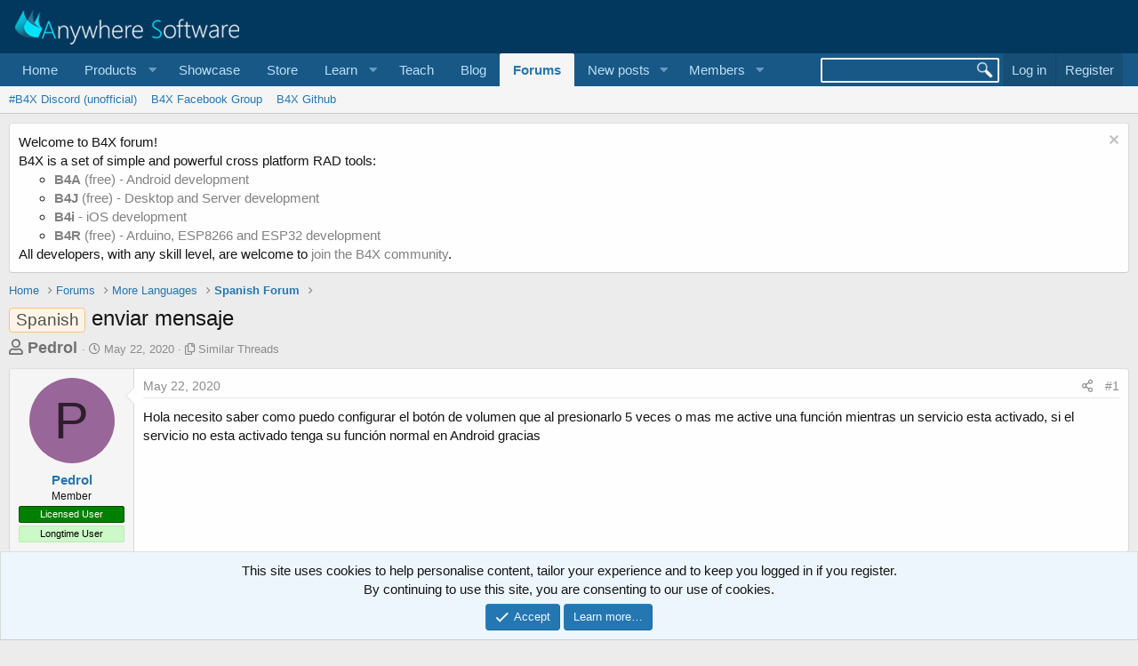

--- FILE ---
content_type: text/html; charset=utf-8
request_url: https://www.b4x.com/android/forum/threads/enviar-mensaje.118096/
body_size: 11640
content:
<!DOCTYPE html>
<html id="XF" lang="en-US" dir="LTR"
	data-app="public"
	data-template="thread_view"
	data-container-key="node-12"
	data-content-key="thread-118096"
	data-logged-in="false"
	data-cookie-prefix="xf_"
	data-csrf="1768616614,36b4c4fbbfd5e3b6a68a275407d10cc4"
	class="has-no-js template-thread_view"
	>
<head>
	
		<link rel="amphtml" href="https://www.b4x.com/android/forum/threads/enviar-mensaje.118096/?amp=1">
	

	<meta charset="utf-8" />
	<meta http-equiv="X-UA-Compatible" content="IE=Edge" />
	<meta name="viewport" content="width=device-width, initial-scale=1, viewport-fit=cover">

	
	
	

	<title>enviar mensaje | B4X Programming Forum</title>

	<link rel="manifest" href="/android/forum/webmanifest.php">
	
		<meta name="theme-color" content="rgb(3, 56, 94)" />
	

	<meta name="apple-mobile-web-app-title" content="B4X Programming Forum">
	

	
		
		<meta name="description" content="Hola necesito saber como puedo configurar el botón de volumen que al presionarlo 5 veces o mas me active una función mientras un servicio esta activado, si..." />
		<meta property="og:description" content="Hola necesito saber como puedo configurar el botón de volumen que al presionarlo 5 veces o mas me active una función mientras un servicio esta activado, si el servicio no esta activado tenga su función normal en Android gracias" />
		<meta property="twitter:description" content="Hola necesito saber como puedo configurar el botón de volumen que al presionarlo 5 veces o mas me active una función mientras un servicio esta activado, si el servicio no esta activado tenga su..." />
	
	
		<meta property="og:url" content="https://www.b4x.com/android/forum/threads/enviar-mensaje.118096/" />
	
		<link rel="canonical" href="https://www.b4x.com/android/forum/threads/enviar-mensaje.118096/" />
	

	
		
	
	
	<meta property="og:site_name" content="B4X Programming Forum" />


	
	
		
	
	
	<meta property="og:type" content="website" />


	
	
		
	
	
	
		<meta property="og:title" content="enviar mensaje" />
		<meta property="twitter:title" content="enviar mensaje" />
	


	
	
	
	

	
	

	


	<link rel="preload" href="/android/forum/styles/fonts/fa/fa-regular-400.woff2?_v=5.15.3" as="font" type="font/woff2" crossorigin="anonymous" />


	<link rel="preload" href="/android/forum/styles/fonts/fa/fa-solid-900.woff2?_v=5.15.3" as="font" type="font/woff2" crossorigin="anonymous" />


<link rel="preload" href="/android/forum/styles/fonts/fa/fa-brands-400.woff2?_v=5.15.3" as="font" type="font/woff2" crossorigin="anonymous" />

	<link rel="stylesheet" href="/android/forum/css.php?css=public%3Anormalize.css%2Cpublic%3Afa.css%2Cpublic%3Acore.less%2Cpublic%3Aapp.less&amp;s=1&amp;l=1&amp;d=1768197160&amp;k=6946be6250faa5a3e2f7b63faffa5ea00bd44080" />

	<link rel="stylesheet" href="/android/forum/css.php?css=public%3Aalnb_navigation.less%2Cpublic%3Amessage.less%2Cpublic%3Anotices.less%2Cpublic%3Ashare_controls.less%2Cpublic%3Astructured_list.less%2Cpublic%3Aextra.less&amp;s=1&amp;l=1&amp;d=1768197160&amp;k=e41b4d5bd1121782411670fc63b9a00693469dce" />

	
		<script src="/android/forum/js/xf/preamble.min.js?_v=ccbd5de7"></script>
	


	
		<link rel="icon" type="image/png" href="https://www.b4x.com/android/forum/favicon-32x32.png" sizes="32x32" />
	
	
	<!-- b4x -->
	<!--<script src="https://b4x-4c17.kxcdn.com/android/forum/js/jquery/jquery-1.11.0.min.js"></script>	-->

<script defer src="/js/jquery-ui.js"></script>
<link rel="stylesheet" href="/js/jquery-ui.css">
<link href="/opensearch.xml" rel="search" title="B4X Search Engine" type="application/opensearchdescription+xml">
<script defer src="/js/xf2_headers.js" type="text/javascript"></script>
</head>
<body data-template="thread_view">
<input type="hidden" id="name" value="forum"  />
	
<div class="p-pageWrapper" id="top">





<header class="p-header" id="header">
	<div class="p-header-inner">
		<div class="p-header-content">

			<div class="p-header-logo p-header-logo--image">
				<a href="/android/forum/">
					<img src="/images/Logo_on-dark.png" srcset="" alt="B4X Programming Forum"
						width="" height="" />
				</a>
			</div>

			
		</div>
	</div>
</header>





	<div class="p-navSticky p-navSticky--primary" data-xf-init="sticky-header">
		
	<nav class="p-nav">
		<div class="p-nav-inner">
			<button type="button" class="button--plain p-nav-menuTrigger button" data-xf-click="off-canvas" data-menu=".js-headerOffCanvasMenu" tabindex="0" aria-label="Menu"><span class="button-text">
				<i aria-hidden="true"></i>
			</span></button>

			<div class="p-nav-smallLogo">
				<a href="/android/forum/">
					<img src="/android/forum/favicon-32x32.png"
						alt="B4X Programming Forum"
					 />
				</a>
			</div>

			<div class="p-nav-scroller hScroller" data-xf-init="h-scroller" data-auto-scroll=".p-navEl.is-selected">
				<div class="hScroller-scroll">
					<ul class="p-nav-list js-offCanvasNavSource">
					
						<li>
							
	<div class="p-navEl " >
		

			
	
	<a href="https://www.b4x.com"
		class="p-navEl-link "
		
		data-xf-key="1"
		data-nav-id="home">Home</a>


			

		
		
	</div>

						</li>
					
						<li>
							
	<div class="p-navEl " data-has-children="true">
		<a data-xf-key="2"
			data-xf-click="menu"
			data-menu-pos-ref="< .p-navEl"
			class="p-navEl-linkHolder"
			role="button"
			tabindex="0"
			aria-expanded="false"
			aria-haspopup="true">
			
	
	<span 
		class="p-navEl-link p-navEl-link--menuTrigger "
		
		
		data-nav-id="Products">Products</span>

		</a>

		
		
			<div class="menu menu--structural" data-menu="menu" aria-hidden="true">
				<div class="menu-content">
					
						
	
	
	<a href="https://www.b4x.com/b4a.html"
		class="menu-linkRow u-indentDepth0 js-offCanvasCopy "
		
		
		data-nav-id="b4a">B4A</a>

	

					
						
	
	
	<a href="https://www.b4x.com/b4i.html"
		class="menu-linkRow u-indentDepth0 js-offCanvasCopy "
		
		
		data-nav-id="b4i">B4i</a>

	

					
						
	
	
	<a href="https://www.b4x.com/b4j.html"
		class="menu-linkRow u-indentDepth0 js-offCanvasCopy "
		
		
		data-nav-id="b4j">B4J</a>

	

					
						
	
	
	<a href="https://www.b4x.com/b4r.html"
		class="menu-linkRow u-indentDepth0 js-offCanvasCopy "
		
		
		data-nav-id="b4r">B4R</a>

	

					
				</div>
			</div>
		
	</div>

						</li>
					
						<li>
							
	<div class="p-navEl " >
		

			
	
	<a href="https://www.b4x.com/showcase.html"
		class="p-navEl-link "
		
		data-xf-key="3"
		data-nav-id="showcase">Showcase</a>


			

		
		
	</div>

						</li>
					
						<li>
							
	<div class="p-navEl " >
		

			
	
	<a href="https://www.b4x.com/store.html"
		class="p-navEl-link "
		
		data-xf-key="4"
		data-nav-id="store">Store</a>


			

		
		
	</div>

						</li>
					
						<li>
							
	<div class="p-navEl " data-has-children="true">
		<a data-xf-key="5"
			data-xf-click="menu"
			data-menu-pos-ref="< .p-navEl"
			class="p-navEl-linkHolder"
			role="button"
			tabindex="0"
			aria-expanded="false"
			aria-haspopup="true">
			
	
	<span 
		class="p-navEl-link p-navEl-link--menuTrigger "
		
		
		data-nav-id="learn">Learn</span>

		</a>

		
		
			<div class="menu menu--structural" data-menu="menu" aria-hidden="true">
				<div class="menu-content">
					
						
	
	
	<a href="https://www.b4x.com/learn.html"
		class="menu-linkRow u-indentDepth0 js-offCanvasCopy "
		
		
		data-nav-id="learn_general">General</a>

	

					
						
	
	
	<a href="https://www.b4x.com/android/documentation.html"
		class="menu-linkRow u-indentDepth0 js-offCanvasCopy "
		
		
		data-nav-id="guides">Guides</a>

	

					
						
	
	
	<a href="https://www.b4x.com/etp.html"
		class="menu-linkRow u-indentDepth0 js-offCanvasCopy "
		
		
		data-nav-id="videos">Video Tutorials</a>

	

					
						
	
	
	<a href="https://www.b4x.com/glossary/"
		class="menu-linkRow u-indentDepth0 js-offCanvasCopy "
		
		
		data-nav-id="glossary">Glossary</a>

	

					
				</div>
			</div>
		
	</div>

						</li>
					
						<li>
							
	<div class="p-navEl " >
		

			
	
	<a href="https://www.b4x.com/teach.html"
		class="p-navEl-link "
		
		data-xf-key="6"
		data-nav-id="teach">Teach</a>


			

		
		
	</div>

						</li>
					
						<li>
							
	<div class="p-navEl " >
		

			
	
	<a href="https://www.b4x.com/blog.html"
		class="p-navEl-link "
		
		data-xf-key="7"
		data-nav-id="Blog">Blog</a>


			

		
		
	</div>

						</li>
					
						<li>
							
	<div class="p-navEl is-selected" data-has-children="true">
		

			
	
	<a href="/android/forum/"
		class="p-navEl-link p-navEl-link--splitMenu "
		
		
		data-nav-id="forums">Forums</a>


			<a data-xf-key="8"
				data-xf-click="menu"
				data-menu-pos-ref="< .p-navEl"
				class="p-navEl-splitTrigger"
				role="button"
				tabindex="0"
				aria-label="Toggle expanded"
				aria-expanded="false"
				aria-haspopup="true"></a>

		
		
			<div class="menu menu--structural" data-menu="menu" aria-hidden="true">
				<div class="menu-content">
					
						
	
	
	<a href="https://discord.gg/Aja3fkGHJK"
		class="menu-linkRow u-indentDepth0 js-offCanvasCopy "
		
		
		data-nav-id="discord">#B4X Discord (unofficial)</a>

	

					
						
	
	
	<a href="https://www.facebook.com/groups/b4x.developers"
		class="menu-linkRow u-indentDepth0 js-offCanvasCopy "
		
		
		data-nav-id="facebook">B4X Facebook Group</a>

	

					
						
	
	
	<a href="https://github.com/AnywhereSoftware/B4X_Forum_Resources/tree/main"
		class="menu-linkRow u-indentDepth0 js-offCanvasCopy "
		
		
		data-nav-id="900">B4X Github</a>

	

					
				</div>
			</div>
		
	</div>

						</li>
					
						<li>
							
	<div class="p-navEl " data-has-children="true">
		

			
	
	<a href="/android/forum/whats-new/posts/"
		class="p-navEl-link p-navEl-link--splitMenu "
		
		
		data-nav-id="whatsNewPosts">New posts</a>


			<a data-xf-key="9"
				data-xf-click="menu"
				data-menu-pos-ref="< .p-navEl"
				class="p-navEl-splitTrigger"
				role="button"
				tabindex="0"
				aria-label="Toggle expanded"
				aria-expanded="false"
				aria-haspopup="true"></a>

		
		
			<div class="menu menu--structural" data-menu="menu" aria-hidden="true">
				<div class="menu-content">
					
						
	
	
	<a href="/android/forum/whats-new/"
		class="menu-linkRow u-indentDepth0 js-offCanvasCopy "
		
		
		data-nav-id="whatsNew">What's new</a>

	

					
						
	
	
	<a href="/android/forum/whats-new/profile-posts/"
		class="menu-linkRow u-indentDepth0 js-offCanvasCopy "
		 rel="nofollow"
		
		data-nav-id="whatsNewProfilePosts">New profile posts</a>

	

					
						
	
	
	<a href="/android/forum/whats-new/latest-activity"
		class="menu-linkRow u-indentDepth0 js-offCanvasCopy "
		 rel="nofollow"
		
		data-nav-id="latestActivity">Latest activity</a>

	

					
				</div>
			</div>
		
	</div>

						</li>
					
						<li>
							
	<div class="p-navEl " data-has-children="true">
		

			
	
	<a href="/android/forum/members/"
		class="p-navEl-link p-navEl-link--splitMenu "
		
		
		data-nav-id="members">Members</a>


			<a data-xf-key="10"
				data-xf-click="menu"
				data-menu-pos-ref="< .p-navEl"
				class="p-navEl-splitTrigger"
				role="button"
				tabindex="0"
				aria-label="Toggle expanded"
				aria-expanded="false"
				aria-haspopup="true"></a>

		
		
			<div class="menu menu--structural" data-menu="menu" aria-hidden="true">
				<div class="menu-content">
					
						
	
	
	<a href="/android/forum/online/"
		class="menu-linkRow u-indentDepth0 js-offCanvasCopy "
		
		
		data-nav-id="currentVisitors">Current visitors</a>

	

					
						
	
	
	<a href="/android/forum/whats-new/profile-posts/"
		class="menu-linkRow u-indentDepth0 js-offCanvasCopy "
		 rel="nofollow"
		
		data-nav-id="newProfilePosts">New profile posts</a>

	

					
						
	
	
	<a href="/android/forum/search/?type=profile_post"
		class="menu-linkRow u-indentDepth0 js-offCanvasCopy "
		
		
		data-nav-id="searchProfilePosts">Search profile posts</a>

	

					
				</div>
			</div>
		
	</div>

						</li>
					
					</ul>
				</div>
			</div>

			<div class="p-nav-opposite">
				<!-- b4x -->
		<form id="searchform" class="p-navgroup p-account b4xsearch" action="/android/forum/pages/results/">
			<input id="search" type="text" name="query" class="ui-autocomplete-input" autocomplete="off">
			<input type="hidden" name="time">
			<input type="hidden" name="author">
			<input type="hidden" name="bookmark_tag">
			<input type="hidden" name="prefix">
			<input type="hidden" name="product">
			<input type="hidden" name="page">
		</form>
	
				<div class="p-navgroup p-account p-navgroup--guest">
					
						<a href="/android/forum/login/" class="p-navgroup-link p-navgroup-link--textual p-navgroup-link--logIn"
							data-xf-click="overlay" data-follow-redirects="on">
							<span class="p-navgroup-linkText">Log in</span>
						</a>
						
							<a href="/android/forum/register/" class="p-navgroup-link p-navgroup-link--textual p-navgroup-link--register"
								data-xf-click="overlay" data-follow-redirects="on">
								<span class="p-navgroup-linkText">Register</span>
							</a>
						
					
				</div>

				<div class="p-navgroup p-discovery">
					<a href="/android/forum/whats-new/"
						

	class="p-navgroup-link p-navgroup-link--iconic p-navgroup-link--whatsnew"

						aria-label="What&#039;s new"
						title="What&#039;s new">
						<i aria-hidden="true"></i>
						<span class="p-navgroup-linkText">What's new</span>
					</a>
					<!--
					
						<a href="/android/forum/search/"
							class="p-navgroup-link p-navgroup-link--iconic p-navgroup-link--search"
							data-xf-click="menu"
							data-xf-key="/"
							aria-label="Search"
							aria-expanded="false"
							aria-haspopup="true"
							title="Search">
							<i aria-hidden="true"></i>
							<span class="p-navgroup-linkText">Search</span>
						</a>
						<div class="menu menu--structural menu--wide" data-menu="menu" aria-hidden="true">
							<form action="/android/forum/search/search" method="post"
								class="menu-content"
								data-xf-init="quick-search">

								<h3 class="menu-header">Search</h3>
								
								<div class="menu-row">
									
										<div class="inputGroup inputGroup--joined">
											<input type="text" class="input" name="keywords" placeholder="Search…" aria-label="Search" data-menu-autofocus="true" />
											
			<select name="constraints" class="js-quickSearch-constraint input" aria-label="Search within">
				<option value="">Everywhere</option>
<option value="{&quot;search_type&quot;:&quot;post&quot;}">Threads</option>
<option value="{&quot;search_type&quot;:&quot;post&quot;,&quot;c&quot;:{&quot;nodes&quot;:[12],&quot;child_nodes&quot;:1}}">This forum</option>
<option value="{&quot;search_type&quot;:&quot;post&quot;,&quot;c&quot;:{&quot;thread&quot;:118096}}">This thread</option>

			</select>
		
										</div>
									
								</div>

								
								<div class="menu-row">
									<label class="iconic"><input type="checkbox"  name="c[title_only]" value="1" /><i aria-hidden="true"></i><span class="iconic-label">Search titles only

												
													<span tabindex="0" role="button"
														data-xf-init="tooltip" data-trigger="hover focus click" title="Tags will also be searched">

														<i class="fa--xf far fa-question-circle u-muted u-smaller" aria-hidden="true"></i>
													</span></span></label>

								</div>
								
								<div class="menu-row">
									<div class="inputGroup">
										<span class="inputGroup-text" id="ctrl_search_menu_by_member">By:</span>
										<input type="text" class="input" name="c[users]" data-xf-init="auto-complete" placeholder="Member" aria-labelledby="ctrl_search_menu_by_member" />
									</div>
								</div>
								<div class="menu-footer">
									<span class="menu-footer-controls">
										<button type="submit" class="button--primary button button--icon button--icon--search"><span class="button-text">Search</span></button>
										<a href="/android/forum/search/" class="button"><span class="button-text">Advanced search…</span></a>
									</span>
								</div>

								<input type="hidden" name="_xfToken" value="1768616614,36b4c4fbbfd5e3b6a68a275407d10cc4" />
							</form>
						</div>
					
					-->
				</div>
			</div>
		</div>
	</nav>

	</div>
	
	
		<div class="p-sectionLinks">
			<div class="p-sectionLinks-inner hScroller" data-xf-init="h-scroller">
				<div class="hScroller-scroll">
					<ul class="p-sectionLinks-list">
					
						<li>
							
	<div class="p-navEl " >
		

			
	
	<a href="https://discord.gg/Aja3fkGHJK"
		class="p-navEl-link "
		
		data-xf-key="alt+1"
		data-nav-id="discord">#B4X Discord (unofficial)</a>


			

		
		
	</div>

						</li>
					
						<li>
							
	<div class="p-navEl " >
		

			
	
	<a href="https://www.facebook.com/groups/b4x.developers"
		class="p-navEl-link "
		
		data-xf-key="alt+2"
		data-nav-id="facebook">B4X Facebook Group</a>


			

		
		
	</div>

						</li>
					
						<li>
							
	<div class="p-navEl " >
		

			
	
	<a href="https://github.com/AnywhereSoftware/B4X_Forum_Resources/tree/main"
		class="p-navEl-link "
		
		data-xf-key="alt+3"
		data-nav-id="900">B4X Github</a>


			

		
		
	</div>

						</li>
					
					</ul>
				</div>
			</div>
		</div>
	



<div class="offCanvasMenu offCanvasMenu--nav js-headerOffCanvasMenu" data-menu="menu" aria-hidden="true" data-ocm-builder="navigation">
	<div class="offCanvasMenu-backdrop" data-menu-close="true"></div>
	<div class="offCanvasMenu-content">
		<div class="offCanvasMenu-header">
			Menu
			<a class="offCanvasMenu-closer" data-menu-close="true" role="button" tabindex="0" aria-label="Close"></a>
		</div>
		
			<div class="p-offCanvasRegisterLink">
				<div class="offCanvasMenu-linkHolder">
					<a href="/android/forum/login/" class="offCanvasMenu-link" data-xf-click="overlay" data-menu-close="true">
						Log in
					</a>
				</div>
				<hr class="offCanvasMenu-separator" />
				
					<div class="offCanvasMenu-linkHolder">
						<a href="/android/forum/register/" class="offCanvasMenu-link" data-xf-click="overlay" data-menu-close="true">
							Register
						</a>
					</div>
					<hr class="offCanvasMenu-separator" />
				
			</div>
		
		<div class="js-offCanvasNavTarget"></div>
		<div class="offCanvasMenu-installBanner js-installPromptContainer" style="display: none;" data-xf-init="install-prompt">
			<div class="offCanvasMenu-installBanner-header">Install the app</div>
			<button type="button" class="js-installPromptButton button"><span class="button-text">Install</span></button>
		</div>
	</div>
</div>

<div class="p-body">
	<div class="p-body-inner">
		<!--XF:EXTRA_OUTPUT-->


		
			
	
		
		
		

		<ul class="notices notices--block  js-notices"
			data-xf-init="notices"
			data-type="block"
			data-scroll-interval="6">

			
				
	<li class="notice js-notice notice--light"
		data-notice-id="18"
		data-delay-duration="0"
		data-display-duration="0"
		data-auto-dismiss=""
		data-visibility="">

		
		<div class="notice-content">
			
				<a href="/android/forum/account/dismiss-notice?notice_id=18" class="notice-dismiss js-noticeDismiss" data-xf-init="tooltip" title="Dismiss notice"></a>
			
			Welcome to B4X forum!<br/>
B4X is a set of simple and powerful cross platform RAD tools: <br/>
<ul>
	<li><a href="https://www.b4x.com/b4a.html"><b>B4A</b> (free) - Android development</a></li>
	<li><a href="https://www.b4x.com/b4j.html"><b>B4J</b> (free) - Desktop and Server development</a></li>
	<li><a href="https://www.b4x.com/b4i.html"><b>B4i</b> - iOS development</a></li>
	 <li><a href="https://www.b4x.com/b4r.html"><b>B4R</b> (free) - Arduino, ESP8266 and ESP32 development</a></li>
</ul>
All developers, with any skill level, are welcome to <a href="https://www.b4x.com/android/forum/register/">join the B4X community</a>.
		</div>
	</li>

			
		</ul>
	

		

		

		
		
	
		<ul class="p-breadcrumbs "
			itemscope itemtype="https://schema.org/BreadcrumbList">
		
			

			
			
				
				
	<li itemprop="itemListElement" itemscope itemtype="https://schema.org/ListItem">
		<a href="https://www.b4x.com" itemprop="item">
			<span itemprop="name">Home</span>
		</a>
		<meta itemprop="position" content="1" />
	</li>

			

			
				
				
	<li itemprop="itemListElement" itemscope itemtype="https://schema.org/ListItem">
		<a href="/android/forum/" itemprop="item">
			<span itemprop="name">Forums</span>
		</a>
		<meta itemprop="position" content="2" />
	</li>

			
			
				
				
	<li itemprop="itemListElement" itemscope itemtype="https://schema.org/ListItem">
		<a href="/android/forum/#more-languages.10" itemprop="item">
			<span itemprop="name">More Languages</span>
		</a>
		<meta itemprop="position" content="3" />
	</li>

			
				
				
	<li itemprop="itemListElement" itemscope itemtype="https://schema.org/ListItem">
		<a href="/android/forum/forums/spanish-forum.12/" itemprop="item">
			<span itemprop="name">Spanish Forum</span>
		</a>
		<meta itemprop="position" content="4" />
	</li>

			

		
		</ul>
	

		

		
	<noscript><div class="blockMessage blockMessage--important blockMessage--iconic u-noJsOnly">JavaScript is disabled. For a better experience, please enable JavaScript in your browser before proceeding.</div></noscript>

		
	<div class="blockMessage blockMessage--important blockMessage--iconic js-browserWarning" style="display: none">You are using an out of date browser. It  may not display this or other websites correctly.<br />You should upgrade or use an <a href="https://www.google.com/chrome/" target="_blank" rel="noopener">alternative browser</a>.</div>


		
			<div class="p-body-header">
			
				
					<div class="p-title ">
					
						
							<h1 class="p-title-value"><span class="label label--accent" dir="auto">Spanish</span><span class="label-append">&nbsp;</span>enviar mensaje</h1>
						
						
					
					</div>
				

				
					<div class="p-description">
	<ul class="listInline listInline--bullet">
		<li>
			<b style="font-size:18px; color:#717171;">
			<i class="fa--xf far fa-user" aria-hidden="true" title="Thread starter"></i>
			<span class="u-srOnly">Thread starter</span>

			<a href="/android/forum/members/pedrol.30788/" class="username  u-concealed" dir="auto" itemprop="name" data-user-id="30788" data-xf-init="member-tooltip">Pedrol</a>
			</b>
		</li>
		<li>
			<i class="fa--xf far fa-clock" aria-hidden="true" title="Start date"></i>
			<span class="u-srOnly">Start date</span>

			<a href="/android/forum/threads/enviar-mensaje.118096/" class="u-concealed"><time  class="u-dt" dir="auto" datetime="2020-05-22T18:57:46+0100" data-time="1590170266" data-date-string="May 22, 2020" data-time-string="6:57 PM" title="May 22, 2020 at 6:57 PM">May 22, 2020</time></a>
		</li>
		
		<li>
			<i class="fa--xf far fa-copy" aria-hidden="true" title="Similar Threads"></i>
			<span class="u-srOnly">Similar Threads</span>

			<a href="#footer" class="u-concealed">Similar Threads</a>
		</li>
		
	</ul>
</div>
				
			
			</div>
		

		<div class="p-body-main  ">
			
			<div class="p-body-contentCol"></div>
			

			

			<div class="p-body-content">
				
				<div class="p-body-pageContent">











	
	
	
		
	
	
	


	
	
	
		
	
	
	


	
	
		
	
	
	


	
	










	



	

	
		
	



















<div class="block block--messages" data-xf-init="" data-type="post" data-href="/android/forum/inline-mod/" data-search-target="*">

	<span class="u-anchorTarget" id="posts"></span>

	
		
	

	

	<div class="block-outer"></div>

								
	
							

	
		
	<div class="block-outer js-threadStatusField"></div>

	

	<div class="block-container lbContainer"
		data-xf-init="lightbox select-to-quote"
		data-message-selector=".js-post"
		data-lb-id="thread-118096"
		data-lb-universal="0">

		<div class="block-body js-replyNewMessageContainer">
			
				

					

					
						

	

	

	
	<article class="message message--post js-post js-inlineModContainer  "
		data-author="Pedrol"
		data-content="post-738932"
		id="js-post-738932">

		<span class="u-anchorTarget" id="post-738932"></span>

		
			<div class="message-inner">
				
					<div class="message-cell message-cell--user">
						

	<section itemscope itemtype="https://schema.org/Person" class="message-user">
		<div class="message-avatar ">
			<div class="message-avatar-wrapper">
				<a href="/android/forum/members/pedrol.30788/" class="avatar avatar--m avatar--default avatar--default--dynamic" data-user-id="30788" data-xf-init="member-tooltip" style="background-color: #996699; color: #2e1f2e">
			<span class="avatar-u30788-m" role="img" aria-label="Pedrol">P</span> 
		</a>
				
			</div>
		</div>
		<div class="message-userDetails">
			<h4 class="message-name"><a href="/android/forum/members/pedrol.30788/" class="username " dir="auto" itemprop="name" data-user-id="30788" data-xf-init="member-tooltip">Pedrol</a></h4>
			<h5 class="userTitle message-userTitle" dir="auto" itemprop="jobTitle">Member</h5>
			<div class="userBanner userBanner userBanner--green message-userBanner" itemprop="jobTitle"><span class="userBanner-before"></span><strong>Licensed User</strong><span class="userBanner-after"></span></div>
<div class="userBanner userBanner userBanner--lightGreen message-userBanner" itemprop="jobTitle"><span class="userBanner-before"></span><strong>Longtime User</strong><span class="userBanner-after"></span></div>
		</div>
		
			
			
		
		<span class="message-userArrow"></span>
	</section>

					</div>
				

				
					<div class="message-cell message-cell--main">
					
						<div class="message-main js-quickEditTarget">

							
								

	<header class="message-attribution message-attribution--split">
		<ul class="message-attribution-main listInline ">
			
			
			<li class="u-concealed">
				<a href="/android/forum/threads/enviar-mensaje.118096/post-738932" rel="nofollow">
					<time  class="u-dt" dir="auto" datetime="2020-05-22T18:57:46+0100" data-time="1590170266" data-date-string="May 22, 2020" data-time-string="6:57 PM" title="May 22, 2020 at 6:57 PM" itemprop="datePublished">May 22, 2020</time>
				</a>
			</li>
			
		</ul>

		<ul class="message-attribution-opposite message-attribution-opposite--list ">
			
			<li>
				<a href="/android/forum/threads/enviar-mensaje.118096/post-738932"
					class="message-attribution-gadget"
					data-xf-init="share-tooltip"
					data-href="/android/forum/posts/738932/share"
					aria-label="Share"
					rel="nofollow">
					<i class="fa--xf far fa-share-alt" aria-hidden="true"></i>
				</a>
			</li>
			
			
				<li>
					<a href="/android/forum/threads/enviar-mensaje.118096/post-738932" rel="nofollow">
						#1
					</a>
				</li>
			
		</ul>
	</header>

							

							<div class="message-content js-messageContent">
							

								
									
	
	
	

								

								
									

	<div class="message-userContent lbContainer js-lbContainer "
		data-lb-id="post-738932"
		data-lb-caption-desc="Pedrol &middot; May 22, 2020 at 6:57 PM">

		
			

	

		

		<article class="message-body js-selectToQuote">
			
				
			
			
				<div class="bbWrapper">Hola necesito saber como puedo configurar el botón de volumen que al presionarlo 5 veces o mas me active una función mientras un servicio esta activado, si el servicio no esta activado tenga su función normal en Android gracias</div>
			
			<div class="js-selectToQuoteEnd">&nbsp;</div>
			
				
			
		</article>

		
			

	

		

		
	</div>

								

								
									
	

								

								
									
	

								

							
							</div>

							
								
	<footer class="message-footer">
		

		<div class="reactionsBar js-reactionsList ">
			
		</div>

		<div class="js-historyTarget message-historyTarget toggleTarget" data-href="trigger-href"></div>
	</footer>

							
						</div>

					
					</div>
				
			</div>
		
	</article>

						
					
	

					

					

				
			
		</div>
	</div>

	
		<div class="block-outer block-outer--after">
			
				

				
				
					<div class="block-outer-opposite">
						
							<a href="/android/forum/login/" class="button--link button--wrap button" data-xf-click="overlay"><span class="button-text">
								You must log in or register to reply here.
							</span></a>
						
					</div>
				
			
		</div>
	

	
	

</div>










	
		<div class="block" data-widget-id="11" data-widget-key="similar" data-widget-definition="new_threads">
			<div class="block-container">
				
					<h3 class="block-header">
						Similar Threads
					</h3>
					<div class="block-body">
						<div class="structItemContainer">
							
								

	

	<div class="structItem structItem--thread is-prefix14 js-inlineModContainer js-threadListItem-155231" data-author="Situ LLC">

	
		<div class="structItem-cell structItem-cell--icon">
			<div class="structItem-iconContainer">
				<a href="/android/forum/members/situ-llc.111528/" class="avatar avatar--s" data-user-id="111528" data-xf-init="member-tooltip">
			<img src="/android/forum/data/avatars/s/111/111528.jpg?1736649752" srcset="/android/forum/data/avatars/m/111/111528.jpg?1736649752 2x" alt="Situ LLC" class="avatar-u111528-s" width="48" height="48" loading="lazy" /> 
		</a>
				
			</div>
		</div>
	

	
		<div class="structItem-cell structItem-cell--main" data-xf-init="touch-proxy">
			

			<div class="structItem-title">
				
				
				
					
						<span class="label label--accent" dir="auto">Spanish</span>
					
				
				
				<a href="/android/forum/threads/envio-de-mensajes-desde-la-b4x-por-whatssap-tutorial.155231/" class="" data-tp-primary="on" data-xf-init="preview-tooltip" data-preview-url="/android/forum/threads/envio-de-mensajes-desde-la-b4x-por-whatssap-tutorial.155231/preview">Envio de Mensajes desde la B4X por Whatssap TUTORIAL</a>
			</div>

			<div class="structItem-minor">
				

				
					<ul class="structItem-parts">
						<li><a href="/android/forum/members/situ-llc.111528/" class="username " dir="auto" itemprop="name" data-user-id="111528" data-xf-init="member-tooltip">Situ LLC</a></li>
						<li class="structItem-startDate"><a href="/android/forum/threads/envio-de-mensajes-desde-la-b4x-por-whatssap-tutorial.155231/" rel="nofollow"><time  class="u-dt" dir="auto" datetime="2023-10-15T17:51:41+0100" data-time="1697388701" data-date-string="Oct 15, 2023" data-time-string="5:51 PM" title="Oct 15, 2023 at 5:51 PM">Oct 15, 2023</time></a></li>
						
							<li><a href="/android/forum/forums/spanish-forum.12/">Spanish Forum</a></li>
						
					</ul>

					
				
			</div>
		</div>
	

	
		<div class="structItem-cell structItem-cell--meta" title="First message reaction score: 1">
			<dl class="pairs pairs--justified">
				<dt>Replies</dt>
				<dd>5</dd>
			</dl>
			<dl class="pairs pairs--justified structItem-minor">
				<dt>Views</dt>
				<dd>3K</dd>
			</dl>
		</div>
	

	
		<div class="structItem-cell structItem-cell--latest">
			
				<a href="/android/forum/threads/envio-de-mensajes-desde-la-b4x-por-whatssap-tutorial.155231/latest" rel="nofollow"><time  class="structItem-latestDate u-dt" dir="auto" datetime="2023-10-29T19:56:12+0000" data-time="1698609372" data-date-string="Oct 29, 2023" data-time-string="7:56 PM" title="Oct 29, 2023 at 7:56 PM">Oct 29, 2023</time></a>
				<div class="structItem-minor">
					
						<a href="/android/forum/members/situ-llc.111528/" class="username " dir="auto" itemprop="name" data-user-id="111528" data-xf-init="member-tooltip">Situ LLC</a>
					
				</div>
			
		</div>
	

	
		<div class="structItem-cell structItem-cell--icon structItem-cell--iconEnd">
			<div class="structItem-iconContainer">
				
					<a href="/android/forum/members/situ-llc.111528/" class="avatar avatar--xxs" data-user-id="111528" data-xf-init="member-tooltip">
			<img src="/android/forum/data/avatars/s/111/111528.jpg?1736649752"  alt="Situ LLC" class="avatar-u111528-s" width="48" height="48" loading="lazy" /> 
		</a>
				
			</div>
		</div>
	

	</div>

							
								

	

	<div class="structItem structItem--thread is-prefix14 js-inlineModContainer js-threadListItem-117343" data-author="Jannete">

	
		<div class="structItem-cell structItem-cell--icon">
			<div class="structItem-iconContainer">
				<a href="/android/forum/members/jannete.115509/" class="avatar avatar--s avatar--default avatar--default--dynamic" data-user-id="115509" data-xf-init="member-tooltip" style="background-color: #669966; color: #1f2e1f">
			<span class="avatar-u115509-s" role="img" aria-label="Jannete">J</span> 
		</a>
				
			</div>
		</div>
	

	
		<div class="structItem-cell structItem-cell--main" data-xf-init="touch-proxy">
			

			<div class="structItem-title">
				
				
				
					
						<span class="label label--accent" dir="auto">Spanish</span>
					
				
				
				<a href="/android/forum/threads/whatsapp-automatico-solucionado.117343/" class="" data-tp-primary="on" data-xf-init="preview-tooltip" data-preview-url="/android/forum/threads/whatsapp-automatico-solucionado.117343/preview">Whatsapp automatico (Solucionado)</a>
			</div>

			<div class="structItem-minor">
				

				
					<ul class="structItem-parts">
						<li><a href="/android/forum/members/jannete.115509/" class="username " dir="auto" itemprop="name" data-user-id="115509" data-xf-init="member-tooltip">Jannete</a></li>
						<li class="structItem-startDate"><a href="/android/forum/threads/whatsapp-automatico-solucionado.117343/" rel="nofollow"><time  class="u-dt" dir="auto" datetime="2020-05-05T07:38:06+0100" data-time="1588660686" data-date-string="May 5, 2020" data-time-string="7:38 AM" title="May 5, 2020 at 7:38 AM">May 5, 2020</time></a></li>
						
							<li><a href="/android/forum/forums/spanish-forum.12/">Spanish Forum</a></li>
						
					</ul>

					
						<span class="structItem-pageJump">
						
							<a href="/android/forum/threads/whatsapp-automatico-solucionado.117343/page-2">2</a>
						
						</span>
					
				
			</div>
		</div>
	

	
		<div class="structItem-cell structItem-cell--meta" title="First message reaction score: 0">
			<dl class="pairs pairs--justified">
				<dt>Replies</dt>
				<dd>29</dd>
			</dl>
			<dl class="pairs pairs--justified structItem-minor">
				<dt>Views</dt>
				<dd>13K</dd>
			</dl>
		</div>
	

	
		<div class="structItem-cell structItem-cell--latest">
			
				<a href="/android/forum/threads/whatsapp-automatico-solucionado.117343/latest" rel="nofollow"><time  class="structItem-latestDate u-dt" dir="auto" datetime="2020-09-30T00:14:58+0100" data-time="1601421298" data-date-string="Sep 30, 2020" data-time-string="12:14 AM" title="Sep 30, 2020 at 12:14 AM">Sep 30, 2020</time></a>
				<div class="structItem-minor">
					
						<a href="/android/forum/members/molder26.11635/" class="username " dir="auto" itemprop="name" data-user-id="11635" data-xf-init="member-tooltip">molder26</a>
					
				</div>
			
		</div>
	

	
		<div class="structItem-cell structItem-cell--icon structItem-cell--iconEnd">
			<div class="structItem-iconContainer">
				
					<a href="/android/forum/members/molder26.11635/" class="avatar avatar--xxs avatar--default avatar--default--dynamic" data-user-id="11635" data-xf-init="member-tooltip" style="background-color: #3366cc; color: #c2d1f0">
			<span class="avatar-u11635-s" role="img" aria-label="molder26">M</span> 
		</a>
				
			</div>
		</div>
	

	</div>

							
								

	

	<div class="structItem structItem--thread is-prefix14 js-inlineModContainer js-threadListItem-90952" data-author="Seneca">

	
		<div class="structItem-cell structItem-cell--icon">
			<div class="structItem-iconContainer">
				<a href="/android/forum/members/seneca.101483/" class="avatar avatar--s" data-user-id="101483" data-xf-init="member-tooltip">
			<img src="/android/forum/data/avatars/s/101/101483.jpg?1482972211" srcset="/android/forum/data/avatars/m/101/101483.jpg?1482972211 2x" alt="Seneca" class="avatar-u101483-s" width="48" height="48" loading="lazy" /> 
		</a>
				
			</div>
		</div>
	

	
		<div class="structItem-cell structItem-cell--main" data-xf-init="touch-proxy">
			

			<div class="structItem-title">
				
				
				
					
						<span class="label label--accent" dir="auto">Spanish</span>
					
				
				
				<a href="/android/forum/threads/%C2%BFalguien-ha-probado-amazon-sns-como-alternativa-a-fcm-para-enviar-mensajes-push.90952/" class="" data-tp-primary="on" data-xf-init="preview-tooltip" data-preview-url="/android/forum/threads/%C2%BFalguien-ha-probado-amazon-sns-como-alternativa-a-fcm-para-enviar-mensajes-push.90952/preview">¿Alguien ha probado Amazon SNS como alternativa a FCM para enviar mensajes push?</a>
			</div>

			<div class="structItem-minor">
				

				
					<ul class="structItem-parts">
						<li><a href="/android/forum/members/seneca.101483/" class="username " dir="auto" itemprop="name" data-user-id="101483" data-xf-init="member-tooltip">Seneca</a></li>
						<li class="structItem-startDate"><a href="/android/forum/threads/%C2%BFalguien-ha-probado-amazon-sns-como-alternativa-a-fcm-para-enviar-mensajes-push.90952/" rel="nofollow"><time  class="u-dt" dir="auto" datetime="2018-03-22T15:43:13+0000" data-time="1521733393" data-date-string="Mar 22, 2018" data-time-string="3:43 PM" title="Mar 22, 2018 at 3:43 PM">Mar 22, 2018</time></a></li>
						
							<li><a href="/android/forum/forums/spanish-forum.12/">Spanish Forum</a></li>
						
					</ul>

					
				
			</div>
		</div>
	

	
		<div class="structItem-cell structItem-cell--meta" title="First message reaction score: 0">
			<dl class="pairs pairs--justified">
				<dt>Replies</dt>
				<dd>0</dd>
			</dl>
			<dl class="pairs pairs--justified structItem-minor">
				<dt>Views</dt>
				<dd>2K</dd>
			</dl>
		</div>
	

	
		<div class="structItem-cell structItem-cell--latest">
			
				<a href="/android/forum/threads/%C2%BFalguien-ha-probado-amazon-sns-como-alternativa-a-fcm-para-enviar-mensajes-push.90952/latest" rel="nofollow"><time  class="structItem-latestDate u-dt" dir="auto" datetime="2018-03-22T15:43:13+0000" data-time="1521733393" data-date-string="Mar 22, 2018" data-time-string="3:43 PM" title="Mar 22, 2018 at 3:43 PM">Mar 22, 2018</time></a>
				<div class="structItem-minor">
					
						<a href="/android/forum/members/seneca.101483/" class="username " dir="auto" itemprop="name" data-user-id="101483" data-xf-init="member-tooltip">Seneca</a>
					
				</div>
			
		</div>
	

	
		<div class="structItem-cell structItem-cell--icon structItem-cell--iconEnd">
			<div class="structItem-iconContainer">
				
					<a href="/android/forum/members/seneca.101483/" class="avatar avatar--xxs" data-user-id="101483" data-xf-init="member-tooltip">
			<img src="/android/forum/data/avatars/s/101/101483.jpg?1482972211"  alt="Seneca" class="avatar-u101483-s" width="48" height="48" loading="lazy" /> 
		</a>
				
			</div>
		</div>
	

	</div>

							
								

	

	<div class="structItem structItem--thread is-prefix14 js-inlineModContainer js-threadListItem-82720" data-author="carlos7000">

	
		<div class="structItem-cell structItem-cell--icon">
			<div class="structItem-iconContainer">
				<a href="/android/forum/members/carlos7000.77197/" class="avatar avatar--s" data-user-id="77197" data-xf-init="member-tooltip">
			<img src="/android/forum/data/avatars/s/77/77197.jpg?1497674121" srcset="/android/forum/data/avatars/m/77/77197.jpg?1497674121 2x" alt="carlos7000" class="avatar-u77197-s" width="48" height="48" loading="lazy" /> 
		</a>
				
			</div>
		</div>
	

	
		<div class="structItem-cell structItem-cell--main" data-xf-init="touch-proxy">
			

			<div class="structItem-title">
				
				
				
					
						<span class="label label--accent" dir="auto">Spanish</span>
					
				
				
				<a href="/android/forum/threads/capturar-errores-o-mensajes-de-sqlite.82720/" class="" data-tp-primary="on" data-xf-init="preview-tooltip" data-preview-url="/android/forum/threads/capturar-errores-o-mensajes-de-sqlite.82720/preview">Capturar errores o mensajes de SqLite</a>
			</div>

			<div class="structItem-minor">
				

				
					<ul class="structItem-parts">
						<li><a href="/android/forum/members/carlos7000.77197/" class="username " dir="auto" itemprop="name" data-user-id="77197" data-xf-init="member-tooltip">carlos7000</a></li>
						<li class="structItem-startDate"><a href="/android/forum/threads/capturar-errores-o-mensajes-de-sqlite.82720/" rel="nofollow"><time  class="u-dt" dir="auto" datetime="2017-08-12T04:25:50+0100" data-time="1502508350" data-date-string="Aug 12, 2017" data-time-string="4:25 AM" title="Aug 12, 2017 at 4:25 AM">Aug 12, 2017</time></a></li>
						
							<li><a href="/android/forum/forums/spanish-forum.12/">Spanish Forum</a></li>
						
					</ul>

					
				
			</div>
		</div>
	

	
		<div class="structItem-cell structItem-cell--meta" title="First message reaction score: 0">
			<dl class="pairs pairs--justified">
				<dt>Replies</dt>
				<dd>0</dd>
			</dl>
			<dl class="pairs pairs--justified structItem-minor">
				<dt>Views</dt>
				<dd>3K</dd>
			</dl>
		</div>
	

	
		<div class="structItem-cell structItem-cell--latest">
			
				<a href="/android/forum/threads/capturar-errores-o-mensajes-de-sqlite.82720/latest" rel="nofollow"><time  class="structItem-latestDate u-dt" dir="auto" datetime="2017-08-12T04:25:50+0100" data-time="1502508350" data-date-string="Aug 12, 2017" data-time-string="4:25 AM" title="Aug 12, 2017 at 4:25 AM">Aug 12, 2017</time></a>
				<div class="structItem-minor">
					
						<a href="/android/forum/members/carlos7000.77197/" class="username " dir="auto" itemprop="name" data-user-id="77197" data-xf-init="member-tooltip">carlos7000</a>
					
				</div>
			
		</div>
	

	
		<div class="structItem-cell structItem-cell--icon structItem-cell--iconEnd">
			<div class="structItem-iconContainer">
				
					<a href="/android/forum/members/carlos7000.77197/" class="avatar avatar--xxs" data-user-id="77197" data-xf-init="member-tooltip">
			<img src="/android/forum/data/avatars/s/77/77197.jpg?1497674121"  alt="carlos7000" class="avatar-u77197-s" width="48" height="48" loading="lazy" /> 
		</a>
				
			</div>
		</div>
	

	</div>

							
								

	

	<div class="structItem structItem--thread is-prefix14 js-inlineModContainer js-threadListItem-43828" data-author="Jausa">

	
		<div class="structItem-cell structItem-cell--icon">
			<div class="structItem-iconContainer">
				<a href="/android/forum/members/jausa.64822/" class="avatar avatar--s" data-user-id="64822" data-xf-init="member-tooltip">
			<img src="/android/forum/data/avatars/s/64/64822.jpg?1403120306" srcset="/android/forum/data/avatars/m/64/64822.jpg?1403120306 2x" alt="Jausa" class="avatar-u64822-s" width="48" height="48" loading="lazy" /> 
		</a>
				
			</div>
		</div>
	

	
		<div class="structItem-cell structItem-cell--main" data-xf-init="touch-proxy">
			

			<div class="structItem-title">
				
				
				
					
						<span class="label label--accent" dir="auto">Spanish</span>
					
				
				
				<a href="/android/forum/threads/error-al-enviar-correos.43828/" class="" data-tp-primary="on" data-xf-init="preview-tooltip" data-preview-url="/android/forum/threads/error-al-enviar-correos.43828/preview">Error al enviar correos</a>
			</div>

			<div class="structItem-minor">
				

				
					<ul class="structItem-parts">
						<li><a href="/android/forum/members/jausa.64822/" class="username " dir="auto" itemprop="name" data-user-id="64822" data-xf-init="member-tooltip">Jausa</a></li>
						<li class="structItem-startDate"><a href="/android/forum/threads/error-al-enviar-correos.43828/" rel="nofollow"><time  class="u-dt" dir="auto" datetime="2014-08-14T00:11:12+0100" data-time="1407971472" data-date-string="Aug 14, 2014" data-time-string="12:11 AM" title="Aug 14, 2014 at 12:11 AM">Aug 14, 2014</time></a></li>
						
							<li><a href="/android/forum/forums/spanish-forum.12/">Spanish Forum</a></li>
						
					</ul>

					
				
			</div>
		</div>
	

	
		<div class="structItem-cell structItem-cell--meta" title="First message reaction score: 0">
			<dl class="pairs pairs--justified">
				<dt>Replies</dt>
				<dd>5</dd>
			</dl>
			<dl class="pairs pairs--justified structItem-minor">
				<dt>Views</dt>
				<dd>3K</dd>
			</dl>
		</div>
	

	
		<div class="structItem-cell structItem-cell--latest">
			
				<a href="/android/forum/threads/error-al-enviar-correos.43828/latest" rel="nofollow"><time  class="structItem-latestDate u-dt" dir="auto" datetime="2015-04-09T14:17:22+0100" data-time="1428585442" data-date-string="Apr 9, 2015" data-time-string="2:17 PM" title="Apr 9, 2015 at 2:17 PM">Apr 9, 2015</time></a>
				<div class="structItem-minor">
					
						<a href="/android/forum/members/benji.38566/" class="username " dir="auto" itemprop="name" data-user-id="38566" data-xf-init="member-tooltip">benji</a>
					
				</div>
			
		</div>
	

	
		<div class="structItem-cell structItem-cell--icon structItem-cell--iconEnd">
			<div class="structItem-iconContainer">
				
					<a href="/android/forum/members/benji.38566/" class="avatar avatar--xxs avatar--default avatar--default--dynamic" data-user-id="38566" data-xf-init="member-tooltip" style="background-color: #666699; color: #d1d1e0">
			<span class="avatar-u38566-s" role="img" aria-label="benji">B</span> 
		</a>
				
			</div>
		</div>
	

	</div>

							
						</div>
					</div>
				
			</div>
		</div>
	




<div class="blockMessage blockMessage--none">

	

	
		

		<div class="shareButtons shareButtons--iconic" data-xf-init="share-buttons" data-page-url="" data-page-title="" data-page-desc="" data-page-image="">
			
				<span class="shareButtons-label">Share:</span>
			

			<div class="shareButtons-buttons">
				
					
						<a class="shareButtons-button shareButtons-button--brand shareButtons-button--facebook" data-href="https://www.facebook.com/sharer.php?u={url}">
							<i aria-hidden="true"></i>
							<span>Facebook</span>
						</a>
					

					
						<a class="shareButtons-button shareButtons-button--brand shareButtons-button--twitter" data-href="https://twitter.com/intent/tweet?url={url}&amp;text={title}&amp;related=basic4android">
							<i aria-hidden="true"></i>
							<span>Twitter</span>
						</a>
					

					
						<a class="shareButtons-button shareButtons-button--brand shareButtons-button--reddit" data-href="https://reddit.com/submit?url={url}&amp;title={title}">
							<i aria-hidden="true"></i>
							<span>Reddit</span>
						</a>
					

					
						<a class="shareButtons-button shareButtons-button--brand shareButtons-button--pinterest" data-href="https://pinterest.com/pin/create/bookmarklet/?url={url}&amp;description={title}&amp;media={image}">
							<i aria-hidden="true"></i>
							<span>Pinterest</span>
						</a>
					

					
						<a class="shareButtons-button shareButtons-button--brand shareButtons-button--tumblr" data-href="https://www.tumblr.com/widgets/share/tool?canonicalUrl={url}&amp;title={title}">
							<i aria-hidden="true"></i>
							<span>Tumblr</span>
						</a>
					

					
						<a class="shareButtons-button shareButtons-button--brand shareButtons-button--whatsApp" data-href="https://api.whatsapp.com/send?text={title}&nbsp;{url}">
							<i aria-hidden="true"></i>
							<span>WhatsApp</span>
						</a>
					

					
						<a class="shareButtons-button shareButtons-button--email" data-href="mailto:?subject={title}&amp;body={url}">
							<i aria-hidden="true"></i>
							<span>Email</span>
						</a>
					

					
						<a class="shareButtons-button shareButtons-button--share is-hidden"
							data-xf-init="web-share"
							data-title="" data-text="" data-url=""
							data-hide=".shareButtons-button:not(.shareButtons-button--share)">

							<i aria-hidden="true"></i>
							<span>Share</span>
						</a>
					

					
						<a class="shareButtons-button shareButtons-button--link is-hidden" data-clipboard="{url}">
							<i aria-hidden="true"></i>
							<span>Link</span>
						</a>
					
				
			</div>
		</div>
	

</div>







</div>
				
			</div>

			
		</div>

		
		
	
		<ul class="p-breadcrumbs p-breadcrumbs--bottom"
			itemscope itemtype="https://schema.org/BreadcrumbList">
		
			

			
			
				
				
	<li itemprop="itemListElement" itemscope itemtype="https://schema.org/ListItem">
		<a href="https://www.b4x.com" itemprop="item">
			<span itemprop="name">Home</span>
		</a>
		<meta itemprop="position" content="1" />
	</li>

			

			
				
				
	<li itemprop="itemListElement" itemscope itemtype="https://schema.org/ListItem">
		<a href="/android/forum/" itemprop="item">
			<span itemprop="name">Forums</span>
		</a>
		<meta itemprop="position" content="2" />
	</li>

			
			
				
				
	<li itemprop="itemListElement" itemscope itemtype="https://schema.org/ListItem">
		<a href="/android/forum/#more-languages.10" itemprop="item">
			<span itemprop="name">More Languages</span>
		</a>
		<meta itemprop="position" content="3" />
	</li>

			
				
				
	<li itemprop="itemListElement" itemscope itemtype="https://schema.org/ListItem">
		<a href="/android/forum/forums/spanish-forum.12/" itemprop="item">
			<span itemprop="name">Spanish Forum</span>
		</a>
		<meta itemprop="position" content="4" />
	</li>

			

		
		</ul>
	

		
	</div>
</div>

<footer class="p-footer" id="footer">
	<div class="p-footer-inner">

		<div class="p-footer-row">
			
			<div class="p-footer-row-opposite">
				<ul class="p-footer-linkList">
					
						
							<li><a href="/android/forum/misc/contact" data-xf-click="overlay">Contact us</a></li>
						
					

					
						<li><a href="/android/forum/help/terms/">Terms and rules</a></li>
					

					
						<li><a href="/android/forum/help/privacy-policy/">Privacy policy</a></li>
					

					
						<li><a href="/android/forum/help/">Help</a></li>
					

					
						<li><a href="https://www.b4x.com">Home</a></li>
					

					<li><a href="/android/forum/forums/-/index.rss" target="_blank" class="p-footer-rssLink" title="RSS"><span aria-hidden="true"><i class="fa--xf far fa-rss" aria-hidden="true"></i><span class="u-srOnly">RSS</span></span></a></li>
				</ul>
			</div>
		</div>

		
			<div class="p-footer-copyright">
			
				<a href="https://xenforo.com" class="u-concealed" dir="ltr" target="_blank" rel="sponsored noopener">Community platform by XenForo<sup>&reg;</sup> <span class="copyright">&copy; 2010-2021 XenForo Ltd.</span></a>
				
			
			</div>
		

		
	</div>
</footer>

</div> <!-- closing p-pageWrapper -->

<div class="u-bottomFixer js-bottomFixTarget">
	
	
		
	
		
		
		

		<ul class="notices notices--bottom_fixer  js-notices"
			data-xf-init="notices"
			data-type="bottom_fixer"
			data-scroll-interval="6">

			
				
	<li class="notice js-notice notice--primary notice--cookie"
		data-notice-id="-1"
		data-delay-duration="0"
		data-display-duration="0"
		data-auto-dismiss="0"
		data-visibility="">

		
		<div class="notice-content">
			
			<div class="u-alignCenter">
	This site uses cookies to help personalise content, tailor your experience and to keep you logged in if you register.<br />
By continuing to use this site, you are consenting to our use of cookies.
</div>

<div class="u-inputSpacer u-alignCenter">
	<a href="/android/forum/account/dismiss-notice" class="js-noticeDismiss button--notice button button--icon button--icon--confirm"><span class="button-text">Accept</span></a>
	<a href="/android/forum/help/cookies" class="button--notice button"><span class="button-text">Learn more…</span></a>
</div>
		</div>
	</li>

			
		</ul>
	

	
</div>


	<div class="u-scrollButtons js-scrollButtons" data-trigger-type="up">
		<a href="#top" class="button--scroll button" data-xf-click="scroll-to"><span class="button-text"><i class="fa--xf far fa-arrow-up" aria-hidden="true"></i><span class="u-srOnly">Top</span></span></a>
		
	</div>



	<script src="/android/forum/js/vendor/jquery/jquery-3.5.1.min.js?_v=ccbd5de7"></script>
	<script src="/android/forum/js/vendor/vendor-compiled.js?_v=ccbd5de7"></script>
	<script src="/android/forum/js/xf/core-compiled.js?_v=ccbd5de7"></script>
	<script src="/android/forum/js/xf/notice.min.js?_v=ccbd5de7"></script>

	<script>
		jQuery.extend(true, XF.config, {
			// 
			userId: 0,
			enablePush: true,
			pushAppServerKey: 'BHUeJHWwsp2EfV35HDcaYWbLEeNp+hQuCp8GqNiZmd3+4ed5Uh4OfhWJKdE1z3hC2rDz6f+5fVjNGWd7KpWkvAk=',
			url: {
				fullBase: 'https://www.b4x.com/android/forum/',
				basePath: '/android/forum/',
				css: '/android/forum/css.php?css=__SENTINEL__&s=1&l=1&d=1768197160',
				keepAlive: '/android/forum/login/keep-alive'
			},
			cookie: {
				path: '/',
				domain: '',
				prefix: 'xf_',
				secure: true
			},
			cacheKey: '8895fe4b5c4fcbea271101ba0358737a',
			csrf: '1768616614,36b4c4fbbfd5e3b6a68a275407d10cc4',
			js: {"\/android\/forum\/js\/xf\/notice.min.js?_v=ccbd5de7":true},
			css: {"public:alnb_navigation.less":true,"public:message.less":true,"public:notices.less":true,"public:share_controls.less":true,"public:structured_list.less":true,"public:extra.less":true},
			time: {
				now: 1768616614,
				today: 1768608000,
				todayDow: 6,
				tomorrow: 1768694400,
				yesterday: 1768521600,
				week: 1768089600
			},
			borderSizeFeature: '3px',
			fontAwesomeWeight: 'r',
			enableRtnProtect: true,
			
			enableFormSubmitSticky: true,
			uploadMaxFilesize: 1610612736,
			allowedVideoExtensions: ["m4v","mov","mp4","mp4v","mpeg","mpg","ogv","webm"],
			allowedAudioExtensions: ["mp3","ogg","wav"],
			shortcodeToEmoji: true,
			visitorCounts: {
				conversations_unread: '0',
				alerts_unviewed: '0',
				total_unread: '0',
				title_count: true,
				icon_indicator: true
			},
			jsState: {},
			publicMetadataLogoUrl: '',
			publicPushBadgeUrl: 'https://www.b4x.com/android/forum/styles/default/xenforo/bell.png'
		});

		jQuery.extend(XF.phrases, {
			// 

CMTV_Code_copied: "Code copied to clipboard.",
			date_x_at_time_y: "{date} at {time}",
			day_x_at_time_y:  "{day} at {time}",
			yesterday_at_x:   "Yesterday at {time}",
			x_minutes_ago:    "{minutes} minutes ago",
			one_minute_ago:   "1 minute ago",
			a_moment_ago:     "A moment ago",
			today_at_x:       "Today at {time}",
			in_a_moment:      "In a moment",
			in_a_minute:      "In a minute",
			in_x_minutes:     "In {minutes} minutes",
			later_today_at_x: "Later today at {time}",
			tomorrow_at_x:    "Tomorrow at {time}",

			day0: "Sunday",
			day1: "Monday",
			day2: "Tuesday",
			day3: "Wednesday",
			day4: "Thursday",
			day5: "Friday",
			day6: "Saturday",

			dayShort0: "Sun",
			dayShort1: "Mon",
			dayShort2: "Tue",
			dayShort3: "Wed",
			dayShort4: "Thu",
			dayShort5: "Fri",
			dayShort6: "Sat",

			month0: "January",
			month1: "February",
			month2: "March",
			month3: "April",
			month4: "May",
			month5: "June",
			month6: "July",
			month7: "August",
			month8: "September",
			month9: "October",
			month10: "November",
			month11: "December",

			active_user_changed_reload_page: "The active user has changed. Reload the page for the latest version.",
			server_did_not_respond_in_time_try_again: "The server did not respond in time. Please try again.",
			oops_we_ran_into_some_problems: "Oops! We ran into some problems.",
			oops_we_ran_into_some_problems_more_details_console: "Oops! We ran into some problems. Please try again later. More error details may be in the browser console.",
			file_too_large_to_upload: "The file is too large to be uploaded.",
			uploaded_file_is_too_large_for_server_to_process: "The uploaded file is too large for the server to process.",
			files_being_uploaded_are_you_sure: "Files are still being uploaded. Are you sure you want to submit this form?",
			attach: "Attach files",
			rich_text_box: "Rich text box",
			close: "Close",
			link_copied_to_clipboard: "Link copied to clipboard.",
			text_copied_to_clipboard: "Text copied to clipboard.",
			loading: "Loading…",
			you_have_exceeded_maximum_number_of_selectable_items: "You have exceeded the maximum number of selectable items.",

			processing: "Processing",
			'processing...': "Processing…",

			showing_x_of_y_items: "Showing {count} of {total} items",
			showing_all_items: "Showing all items",
			no_items_to_display: "No items to display",

			number_button_up: "Increase",
			number_button_down: "Decrease",

			push_enable_notification_title: "Push notifications enabled successfully at B4X Programming Forum",
			push_enable_notification_body: "Thank you for enabling push notifications!"
		});
	</script>

	<form style="display:none" hidden="hidden">
		<input type="text" name="_xfClientLoadTime" value="" id="_xfClientLoadTime" title="_xfClientLoadTime" tabindex="-1" />
	</form>

	





	
	
		
		
			<script type="application/ld+json">
				{
    "@context": "https://schema.org",
    "@type": "DiscussionForumPosting",
    "@id": "https://www.b4x.com/android/forum/threads/enviar-mensaje.118096/",
    "headline": "enviar mensaje",
    "articleBody": "Hola necesito saber como puedo configurar el bot\u00f3n de volumen que al presionarlo 5 veces o mas me active una funci\u00f3n mientras un servicio esta activado, si el servicio no esta activado tenga su funci\u00f3n normal en Android gracias",
    "articleSection": "Spanish Forum",
    "author": {
        "@type": "Person",
        "name": "Pedrol"
    },
    "datePublished": "2020-05-22T17:57:46+00:00",
    "dateModified": "2020-05-22T17:57:46+00:00",
    "interactionStatistic": {
        "@type": "InteractionCounter",
        "interactionType": "https://schema.org/ReplyAction",
        "userInteractionCount": 0
    },
    "publisher": {
        "@type": "Organization",
        "name": "B4X Programming Forum"
    },
    "mainEntityOfPage": {
        "@type": "WebPage",
        "@id": "https://www.b4x.com/android/forum/threads/enviar-mensaje.118096/"
    }
}
			</script>
		
	


</body>
</html>









